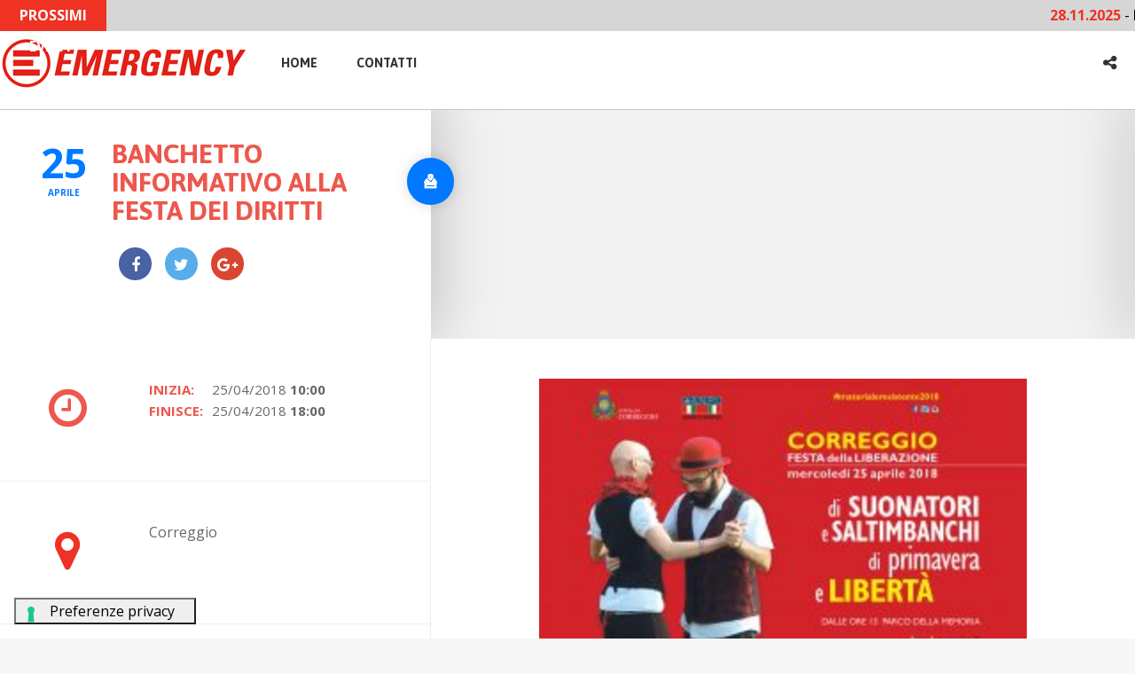

--- FILE ---
content_type: text/html; charset=UTF-8
request_url: https://eventi.emergency.it/event-pro/banchetto-festa-diritti/
body_size: 11825
content:
<!doctype html>
<!--[if IE 8]>
<html lang="it-IT"  class="lang-it_IT  ie ie8">
<![endif]-->
<!--[if !(IE 7) | !(IE 8)]><!-->
<html lang="it-IT" class="lang-it_IT ">
<!--<![endif]-->
<head>
	<meta charset="UTF-8" />
	<meta name="viewport" content="width=device-width" />
	<link rel="profile" href="http://gmpg.org/xfn/11" />
	<link rel="pingback" href="https://eventi.emergency.it/xmlrpc.php" />

		<link href="https://eventi.emergency.it/wp-content/themes/emevent/design/img/favicon.png" rel="icon" type="image/x-icon" />

				<title>Banchetto informativo alla Festa dei diritti | Event Guide</title>

	

<meta name='robots' content='max-image-preview:large' />
	<style>img:is([sizes="auto" i], [sizes^="auto," i]) { contain-intrinsic-size: 3000px 1500px }</style>
	<link rel='dns-prefetch' href='//fonts.googleapis.com' />
<link rel="alternate" type="application/rss+xml" title="Event Guide &raquo; Feed" href="https://eventi.emergency.it/feed/" />
<link rel="alternate" type="application/rss+xml" title="Event Guide &raquo; Feed dei commenti" href="https://eventi.emergency.it/comments/feed/" />
<link rel='stylesheet' id='wp-block-library-css' href='https://eventi.emergency.it/wp-includes/css/dist/block-library/style.min.css?ver=6.7.4' type='text/css' media='all' />
<style id='classic-theme-styles-inline-css' type='text/css'>
/*! This file is auto-generated */
.wp-block-button__link{color:#fff;background-color:#32373c;border-radius:9999px;box-shadow:none;text-decoration:none;padding:calc(.667em + 2px) calc(1.333em + 2px);font-size:1.125em}.wp-block-file__button{background:#32373c;color:#fff;text-decoration:none}
</style>
<style id='global-styles-inline-css' type='text/css'>
:root{--wp--preset--aspect-ratio--square: 1;--wp--preset--aspect-ratio--4-3: 4/3;--wp--preset--aspect-ratio--3-4: 3/4;--wp--preset--aspect-ratio--3-2: 3/2;--wp--preset--aspect-ratio--2-3: 2/3;--wp--preset--aspect-ratio--16-9: 16/9;--wp--preset--aspect-ratio--9-16: 9/16;--wp--preset--color--black: #000000;--wp--preset--color--cyan-bluish-gray: #abb8c3;--wp--preset--color--white: #ffffff;--wp--preset--color--pale-pink: #f78da7;--wp--preset--color--vivid-red: #cf2e2e;--wp--preset--color--luminous-vivid-orange: #ff6900;--wp--preset--color--luminous-vivid-amber: #fcb900;--wp--preset--color--light-green-cyan: #7bdcb5;--wp--preset--color--vivid-green-cyan: #00d084;--wp--preset--color--pale-cyan-blue: #8ed1fc;--wp--preset--color--vivid-cyan-blue: #0693e3;--wp--preset--color--vivid-purple: #9b51e0;--wp--preset--gradient--vivid-cyan-blue-to-vivid-purple: linear-gradient(135deg,rgba(6,147,227,1) 0%,rgb(155,81,224) 100%);--wp--preset--gradient--light-green-cyan-to-vivid-green-cyan: linear-gradient(135deg,rgb(122,220,180) 0%,rgb(0,208,130) 100%);--wp--preset--gradient--luminous-vivid-amber-to-luminous-vivid-orange: linear-gradient(135deg,rgba(252,185,0,1) 0%,rgba(255,105,0,1) 100%);--wp--preset--gradient--luminous-vivid-orange-to-vivid-red: linear-gradient(135deg,rgba(255,105,0,1) 0%,rgb(207,46,46) 100%);--wp--preset--gradient--very-light-gray-to-cyan-bluish-gray: linear-gradient(135deg,rgb(238,238,238) 0%,rgb(169,184,195) 100%);--wp--preset--gradient--cool-to-warm-spectrum: linear-gradient(135deg,rgb(74,234,220) 0%,rgb(151,120,209) 20%,rgb(207,42,186) 40%,rgb(238,44,130) 60%,rgb(251,105,98) 80%,rgb(254,248,76) 100%);--wp--preset--gradient--blush-light-purple: linear-gradient(135deg,rgb(255,206,236) 0%,rgb(152,150,240) 100%);--wp--preset--gradient--blush-bordeaux: linear-gradient(135deg,rgb(254,205,165) 0%,rgb(254,45,45) 50%,rgb(107,0,62) 100%);--wp--preset--gradient--luminous-dusk: linear-gradient(135deg,rgb(255,203,112) 0%,rgb(199,81,192) 50%,rgb(65,88,208) 100%);--wp--preset--gradient--pale-ocean: linear-gradient(135deg,rgb(255,245,203) 0%,rgb(182,227,212) 50%,rgb(51,167,181) 100%);--wp--preset--gradient--electric-grass: linear-gradient(135deg,rgb(202,248,128) 0%,rgb(113,206,126) 100%);--wp--preset--gradient--midnight: linear-gradient(135deg,rgb(2,3,129) 0%,rgb(40,116,252) 100%);--wp--preset--font-size--small: 13px;--wp--preset--font-size--medium: 20px;--wp--preset--font-size--large: 36px;--wp--preset--font-size--x-large: 42px;--wp--preset--spacing--20: 0.44rem;--wp--preset--spacing--30: 0.67rem;--wp--preset--spacing--40: 1rem;--wp--preset--spacing--50: 1.5rem;--wp--preset--spacing--60: 2.25rem;--wp--preset--spacing--70: 3.38rem;--wp--preset--spacing--80: 5.06rem;--wp--preset--shadow--natural: 6px 6px 9px rgba(0, 0, 0, 0.2);--wp--preset--shadow--deep: 12px 12px 50px rgba(0, 0, 0, 0.4);--wp--preset--shadow--sharp: 6px 6px 0px rgba(0, 0, 0, 0.2);--wp--preset--shadow--outlined: 6px 6px 0px -3px rgba(255, 255, 255, 1), 6px 6px rgba(0, 0, 0, 1);--wp--preset--shadow--crisp: 6px 6px 0px rgba(0, 0, 0, 1);}:where(.is-layout-flex){gap: 0.5em;}:where(.is-layout-grid){gap: 0.5em;}body .is-layout-flex{display: flex;}.is-layout-flex{flex-wrap: wrap;align-items: center;}.is-layout-flex > :is(*, div){margin: 0;}body .is-layout-grid{display: grid;}.is-layout-grid > :is(*, div){margin: 0;}:where(.wp-block-columns.is-layout-flex){gap: 2em;}:where(.wp-block-columns.is-layout-grid){gap: 2em;}:where(.wp-block-post-template.is-layout-flex){gap: 1.25em;}:where(.wp-block-post-template.is-layout-grid){gap: 1.25em;}.has-black-color{color: var(--wp--preset--color--black) !important;}.has-cyan-bluish-gray-color{color: var(--wp--preset--color--cyan-bluish-gray) !important;}.has-white-color{color: var(--wp--preset--color--white) !important;}.has-pale-pink-color{color: var(--wp--preset--color--pale-pink) !important;}.has-vivid-red-color{color: var(--wp--preset--color--vivid-red) !important;}.has-luminous-vivid-orange-color{color: var(--wp--preset--color--luminous-vivid-orange) !important;}.has-luminous-vivid-amber-color{color: var(--wp--preset--color--luminous-vivid-amber) !important;}.has-light-green-cyan-color{color: var(--wp--preset--color--light-green-cyan) !important;}.has-vivid-green-cyan-color{color: var(--wp--preset--color--vivid-green-cyan) !important;}.has-pale-cyan-blue-color{color: var(--wp--preset--color--pale-cyan-blue) !important;}.has-vivid-cyan-blue-color{color: var(--wp--preset--color--vivid-cyan-blue) !important;}.has-vivid-purple-color{color: var(--wp--preset--color--vivid-purple) !important;}.has-black-background-color{background-color: var(--wp--preset--color--black) !important;}.has-cyan-bluish-gray-background-color{background-color: var(--wp--preset--color--cyan-bluish-gray) !important;}.has-white-background-color{background-color: var(--wp--preset--color--white) !important;}.has-pale-pink-background-color{background-color: var(--wp--preset--color--pale-pink) !important;}.has-vivid-red-background-color{background-color: var(--wp--preset--color--vivid-red) !important;}.has-luminous-vivid-orange-background-color{background-color: var(--wp--preset--color--luminous-vivid-orange) !important;}.has-luminous-vivid-amber-background-color{background-color: var(--wp--preset--color--luminous-vivid-amber) !important;}.has-light-green-cyan-background-color{background-color: var(--wp--preset--color--light-green-cyan) !important;}.has-vivid-green-cyan-background-color{background-color: var(--wp--preset--color--vivid-green-cyan) !important;}.has-pale-cyan-blue-background-color{background-color: var(--wp--preset--color--pale-cyan-blue) !important;}.has-vivid-cyan-blue-background-color{background-color: var(--wp--preset--color--vivid-cyan-blue) !important;}.has-vivid-purple-background-color{background-color: var(--wp--preset--color--vivid-purple) !important;}.has-black-border-color{border-color: var(--wp--preset--color--black) !important;}.has-cyan-bluish-gray-border-color{border-color: var(--wp--preset--color--cyan-bluish-gray) !important;}.has-white-border-color{border-color: var(--wp--preset--color--white) !important;}.has-pale-pink-border-color{border-color: var(--wp--preset--color--pale-pink) !important;}.has-vivid-red-border-color{border-color: var(--wp--preset--color--vivid-red) !important;}.has-luminous-vivid-orange-border-color{border-color: var(--wp--preset--color--luminous-vivid-orange) !important;}.has-luminous-vivid-amber-border-color{border-color: var(--wp--preset--color--luminous-vivid-amber) !important;}.has-light-green-cyan-border-color{border-color: var(--wp--preset--color--light-green-cyan) !important;}.has-vivid-green-cyan-border-color{border-color: var(--wp--preset--color--vivid-green-cyan) !important;}.has-pale-cyan-blue-border-color{border-color: var(--wp--preset--color--pale-cyan-blue) !important;}.has-vivid-cyan-blue-border-color{border-color: var(--wp--preset--color--vivid-cyan-blue) !important;}.has-vivid-purple-border-color{border-color: var(--wp--preset--color--vivid-purple) !important;}.has-vivid-cyan-blue-to-vivid-purple-gradient-background{background: var(--wp--preset--gradient--vivid-cyan-blue-to-vivid-purple) !important;}.has-light-green-cyan-to-vivid-green-cyan-gradient-background{background: var(--wp--preset--gradient--light-green-cyan-to-vivid-green-cyan) !important;}.has-luminous-vivid-amber-to-luminous-vivid-orange-gradient-background{background: var(--wp--preset--gradient--luminous-vivid-amber-to-luminous-vivid-orange) !important;}.has-luminous-vivid-orange-to-vivid-red-gradient-background{background: var(--wp--preset--gradient--luminous-vivid-orange-to-vivid-red) !important;}.has-very-light-gray-to-cyan-bluish-gray-gradient-background{background: var(--wp--preset--gradient--very-light-gray-to-cyan-bluish-gray) !important;}.has-cool-to-warm-spectrum-gradient-background{background: var(--wp--preset--gradient--cool-to-warm-spectrum) !important;}.has-blush-light-purple-gradient-background{background: var(--wp--preset--gradient--blush-light-purple) !important;}.has-blush-bordeaux-gradient-background{background: var(--wp--preset--gradient--blush-bordeaux) !important;}.has-luminous-dusk-gradient-background{background: var(--wp--preset--gradient--luminous-dusk) !important;}.has-pale-ocean-gradient-background{background: var(--wp--preset--gradient--pale-ocean) !important;}.has-electric-grass-gradient-background{background: var(--wp--preset--gradient--electric-grass) !important;}.has-midnight-gradient-background{background: var(--wp--preset--gradient--midnight) !important;}.has-small-font-size{font-size: var(--wp--preset--font-size--small) !important;}.has-medium-font-size{font-size: var(--wp--preset--font-size--medium) !important;}.has-large-font-size{font-size: var(--wp--preset--font-size--large) !important;}.has-x-large-font-size{font-size: var(--wp--preset--font-size--x-large) !important;}
:where(.wp-block-post-template.is-layout-flex){gap: 1.25em;}:where(.wp-block-post-template.is-layout-grid){gap: 1.25em;}
:where(.wp-block-columns.is-layout-flex){gap: 2em;}:where(.wp-block-columns.is-layout-grid){gap: 2em;}
:root :where(.wp-block-pullquote){font-size: 1.5em;line-height: 1.6;}
</style>
<link rel='stylesheet' id='parent-style-css' href='https://eventi.emergency.it/wp-content/themes/eventguide/style.css?ver=6.7.4' type='text/css' media='all' />
<link rel='stylesheet' id='child-style-css' href='https://eventi.emergency.it/wp-content/themes/emevent/style.css?ver=6.7.4' type='text/css' media='all' />
<link rel='stylesheet' id='jquery-colorbox-css' href='https://eventi.emergency.it/wp-content/themes/eventguide/ait-theme/assets/colorbox/colorbox.min.css?ver=1.4.27' type='text/css' media='all' />
<link rel='stylesheet' id='element-placeholder-css' href='https://eventi.emergency.it/wp-content/themes/eventguide/ait-theme/assets/ait/element-placeholder.css?ver=1.0.0' type='text/css' media='all' />
<link rel='stylesheet' id='jquery-selectbox-css' href='https://eventi.emergency.it/wp-content/themes/emevent/design/css/libs/jquery.selectbox.css?ver=6.7.4' type='text/css' media='all' />
<link rel='stylesheet' id='jquery-select2-css' href='https://eventi.emergency.it/wp-content/themes/emevent/design/css/libs/jquery.select2-3.5.1.css?ver=6.7.4' type='text/css' media='all' />
<link rel='stylesheet' id='font-awesome-css' href='https://eventi.emergency.it/wp-content/plugins/js_composer/assets/lib/bower/font-awesome/css/font-awesome.min.css?ver=5.4.2' type='text/css' media='all' />
<link rel='stylesheet' id='jquery-ui-css-css' href='https://eventi.emergency.it/wp-content/themes/eventguide/ait-theme/assets/jquery-ui-css/jquery-ui.css?ver=1.8.24' type='text/css' media='all' />
<link rel='stylesheet' id='optiscroll-css' href='https://eventi.emergency.it/wp-content/themes/emevent/design/css/libs/optiscroll.css?ver=6.7.4' type='text/css' media='all' />
<link rel='stylesheet' id='elm-static-sidebar-base-css' href='https://eventi.emergency.it/wp-content/themes/eventguide/ait-theme/elements/static-sidebar/design/css/base-style.css?ver=6.7.4' type='text/css' media='all' />
<link rel='stylesheet' id='google-font-titleFont-css' href='//fonts.googleapis.com/css?family=Asap%3Aregular%2Citalic%2C700%2C700italic&#038;subset=latin-ext%2Clatin&#038;ver=6.7.4' type='text/css' media='all' />
<link rel='stylesheet' id='google-font-mainFont-css' href='//fonts.googleapis.com/css?family=Open+Sans%3A300%2C300italic%2Cregular%2Citalic%2C600%2C600italic%2C700%2C700italic%2C800%2C800italic&#038;subset=cyrillic-ext%2Cgreek%2Clatin-ext%2Ccyrillic%2Cgreek-ext%2Clatin%2Cvietnamese&#038;ver=6.7.4' type='text/css' media='all' />
<link rel='stylesheet' id='ait-theme-main-base-style-css' href='https://eventi.emergency.it/wp-content/uploads/cache/emevent/base-1.0.0.css?ver=1719502152' type='text/css' media='all' />
<link rel='stylesheet' id='ait-theme-main-style-css' href='https://eventi.emergency.it/wp-content/uploads/cache/emevent/style-1.0.0.css?ver=1719502152' type='text/css' media='all' />
<style id='ait-theme-main-style-inline-css' type='text/css'>
#elm-static-sidebar-5-main{background-image:;background-repeat:;background-attachment:;background-position:;margin-top:;padding-top:;padding-bottom:;margin-bottom:;}#elm-static-sidebar-5-main .elm-wrapper{max-width:;}.elements-sidebar-wrap #elm-static-sidebar-5-main{margin-top:;padding-top:;padding-bottom:;margin-bottom:;}.elm-static-sidebar-5{clear:both;}#elm-content-8-main{background-image:none;background-repeat:repeat;background-attachment:scroll;background-position:top center;margin-top:px;padding-top:px;padding-bottom:px;margin-bottom:px;}#elm-content-8-main .elm-wrapper{max-width:px;margin-left:auto;margin-right:auto;}.elements-sidebar-wrap #elm-content-8-main{margin-top:px;padding-top:px;padding-bottom:px;margin-bottom:px;}.elm-content-8{clear:both;}#elm-comments-9-main{background-image:none;background-repeat:repeat;background-attachment:scroll;background-position:top center;margin-top:px;padding-top:px;padding-bottom:px;margin-bottom:px;}#elm-comments-9-main .elm-wrapper{max-width:;}.elements-sidebar-wrap #elm-comments-9-main{margin-top:px;padding-top:px;padding-bottom:px;margin-bottom:px;}.elm-comments-9{clear:both;}
</style>
<link rel='stylesheet' id='ait-theme-layout-style-css' href='https://eventi.emergency.it/wp-content/uploads/cache/emevent/layout-1.0.0_event-pro.css?ver=1719502166' type='text/css' media='all' />
<link rel='stylesheet' id='ait-preloading-effects-css' href='https://eventi.emergency.it/wp-content/uploads/cache/emevent/preloading-1.0.0.css?ver=1719502152' type='text/css' media='all' />
<link rel='stylesheet' id='ait-typography-style-css' href='https://eventi.emergency.it/wp-content/uploads/cache/emevent/typography-1.0.0-it_IT.css?ver=1719502152' type='text/css' media='all' />
<style id='ait-typography-style-inline-css' type='text/css'>
.plugin-presentation .elm-wrapper { max-width: 1200px; }
.plugin-presentation .page-title .grid-main  { max-width: 1200px; }
.plugin-presentation .ait-sc-button .icon { font-size: 24px; padding: 20px 0 0 25px; }
</style>
<script type="text/javascript" id="jquery-core-js-extra">
/* <![CDATA[ */
var AitSettings = {"home":{"url":"https:\/\/eventi.emergency.it"},"ajax":{"url":"https:\/\/eventi.emergency.it\/wp-admin\/admin-ajax.php","actions":[]},"paths":{"theme":"https:\/\/eventi.emergency.it\/wp-content\/themes\/emevent","css":"https:\/\/eventi.emergency.it\/wp-content\/themes\/emevent\/design\/css","js":"https:\/\/eventi.emergency.it\/wp-content\/themes\/emevent\/design\/js","img":"https:\/\/eventi.emergency.it\/wp-content\/themes\/emevent\/design\/img"},"l10n":{"datetimes":{"dateFormat":"dd\/mm\/yy","startOfWeek":"1"}}};
/* ]]> */
</script>
<script type="text/javascript" src="https://eventi.emergency.it/wp-includes/js/jquery/jquery.min.js?ver=3.7.1" id="jquery-core-js"></script>
<script type="text/javascript" src="https://eventi.emergency.it/wp-includes/js/jquery/jquery-migrate.min.js?ver=3.4.1" id="jquery-migrate-js"></script>
<link rel="https://api.w.org/" href="https://eventi.emergency.it/wp-json/" /><link rel="EditURI" type="application/rsd+xml" title="RSD" href="https://eventi.emergency.it/xmlrpc.php?rsd" />
<link rel="canonical" href="https://eventi.emergency.it/event-pro/banchetto-festa-diritti/" />
<link rel='shortlink' href='https://eventi.emergency.it/?p=3340' />
<link rel="alternate" title="oEmbed (JSON)" type="application/json+oembed" href="https://eventi.emergency.it/wp-json/oembed/1.0/embed?url=https%3A%2F%2Feventi.emergency.it%2Fevent-pro%2Fbanchetto-festa-diritti%2F" />
<link rel="alternate" title="oEmbed (XML)" type="text/xml+oembed" href="https://eventi.emergency.it/wp-json/oembed/1.0/embed?url=https%3A%2F%2Feventi.emergency.it%2Fevent-pro%2Fbanchetto-festa-diritti%2F&#038;format=xml" />
<script type="text/javascript">
           var ajaxurl = "https://eventi.emergency.it/wp-admin/admin-ajax.php";
         </script><style type="text/css">.recentcomments a{display:inline !important;padding:0 !important;margin:0 !important;}</style><meta name="generator" content="Powered by WPBakery Page Builder - drag and drop page builder for WordPress."/>
<!--[if lte IE 9]><link rel="stylesheet" type="text/css" href="https://eventi.emergency.it/wp-content/plugins/js_composer/assets/css/vc_lte_ie9.min.css" media="screen"><![endif]--><link rel="icon" href="https://eventi.emergency.it/wp-content/uploads/cropped-favicon-1-32x32.png" sizes="32x32" />
<link rel="icon" href="https://eventi.emergency.it/wp-content/uploads/cropped-favicon-1-192x192.png" sizes="192x192" />
<link rel="apple-touch-icon" href="https://eventi.emergency.it/wp-content/uploads/cropped-favicon-1-180x180.png" />
<meta name="msapplication-TileImage" content="https://eventi.emergency.it/wp-content/uploads/cropped-favicon-1-270x270.png" />
		<style type="text/css" id="wp-custom-css">
			#cookiescript_wrapper strong {
	color: #fff;
}		</style>
		<noscript><style type="text/css"> .wpb_animate_when_almost_visible { opacity: 1; }</style></noscript>	<script async defer src="https://maps.googleapis.com/maps/api/js?key=AIzaSyDRaMDULvROtwq4APlRewdf11l5Mdi5HJ0"></script>

	<!-- Google Tag Manager -->
    <script>(function(w,d,s,l,i){w[l]=w[l]||[];w[l].push({'gtm.start':
    new Date().getTime(),event:'gtm.js'});var f=d.getElementsByTagName(s)[0],
    j=d.createElement(s),dl=l!='dataLayer'?'&l='+l:'';j.async=true;j.src=
    'https://www.googletagmanager.com/gtm.js?id='+i+dl;f.parentNode.insertBefore(j,f);
    })(window,document,'script','dataLayer','GTM-MR3PDK5');</script>
    <!-- End Google Tag Manager -->
	<link rel="stylesheet" href="https://stackpath.bootstrapcdn.com/bootstrap/4.3.1/css/bootstrap.min.css" integrity="sha384-ggOyR0iXCbMQv3Xipma34MD+dH/1fQ784/j6cY/iJTQUOhcWr7x9JvoRxT2MZw1T" crossorigin="anonymous" />


</head>

<body class="ait-event-pro-template-default single single-ait-event-pro postid-3340 wpb-js-composer js-comp-ver-5.4.2 vc_responsive element-content element-comments element-seo element-static-sidebar sticky-menu-enabled">

	<div id="page" class="hfeed page-container header-one">




		<header id="masthead" class="site-header" role="banner">

			<div class="menu-container" >
				<div class="grid-main top-header">
	
	
	
	
	
	
		<div class="newsticker">
			<div class="last-widget-events-label">
				<strong>PROSSIMI EVENTI</strong>
			</div>
			<div class="last-widget-events"  style="width: 87%!important;" >
				<div class="last-events">
					<!-- <div class="last-event-item"><a href="https://eventi.emergency.it/evento-nazionale/"><span class="data_events">22-23-24-25.06.2017</span> - <span class="title_events">16° Incontro Nazionale</span> - <span class="location_events">Catania</span></a></div> -->
						
							<div class="last-event-item"><a href="https://eventi.emergency.it/event-pro/i-diritti-sono-di-tutti-altrimenti-chiamateli-privilegi/"><span class="data_events">28.11.2025</span> - <span class="title_events">I DIRITTI SONO DI TUTTI, ALTRIMENTI CHIAMATELI PRIVILEGI</span> - <span class="location_events">Venezia</span></a></div>  
						
							<div class="last-event-item"><a href="https://eventi.emergency.it/event-pro/29967/"><span class="data_events">21.01.2026</span> - <span class="title_events">Spettacolo teatrale: &#8220;Arrivano i dunque&#8221;</span> - <span class="location_events">Cento</span></a></div>  
						
							<div class="last-event-item"><a href="https://eventi.emergency.it/event-pro/libro-e-musica-con-emergency/"><span class="data_events">23.01.2026</span> - <span class="title_events">Libro e musica con EMERGENCY</span> - <span class="location_events">Orvieto Scalo</span></a></div>  
						
							<div class="last-event-item"><a href="https://eventi.emergency.it/event-pro/campagna-coop-a-sostegno-dei-progetti-di-emergency/"><span class="data_events">24.01.2026</span> - <span class="title_events">Campagna COOP a sostegno dei progetti di EMERGENCY</span> - <span class="location_events">Mira</span></a></div>  
						
							<div class="last-event-item"><a href="https://eventi.emergency.it/event-pro/visite-guidate-a-favore-di-emergency-2/"><span class="data_events">24.01.2026</span> - <span class="title_events">Visite guidate a favore di EMERGENCY</span> - <span class="location_events">Como</span></a></div>  
				</div>
			</div>
		</div>
	
					<div class="top-menu"   style="display: none!important;" >



<div class="user-panel">

</div>
					</div>
				</div>
				<div class="grid-main top-header2" >
					<nav class="main-nav" role="navigation" style="display: none">

						<div class="main-nav-wrap">
							<h3 class="menu-toggle">Menu</h3>
<div class="nav-menu-container nav-menu-main megaWrapper"><ul id="menu-menu-principale" class="ait-megamenu"><li id="menu-item-1071" class="menu-item menu-item-type-post_type menu-item-object-page menu-item-home"><a href="https://eventi.emergency.it/">Home</a></li>
<li id="menu-item-1075" class="menu-item menu-item-type-post_type menu-item-object-page"><a href="https://eventi.emergency.it/contact/">Contatti</a></li>
</ul></div>						</div>
					</nav>

					<div class="site-logo image-logo">
						<a href="https://eventi.emergency.it/" title="Event Guide" rel="home"><img src="https://eventi.emergency.it/wp-content/uploads/EMERGENCY_eventi_orizzontale_ROSSO.jpg" alt="logo" /></a>
					</div>
					<div class="site-tools">

<div class="social-icons">
	<div class="toggle-icon"><i class="fa fa-share-alt"></i></div>
	<ul><!--
			--><li>
				<a href="http://www.facebook.com/AitThemes" target="_blank">
					<img src="https://eventi.emergency.it/wp-content/themes/emevent/design/img/ico/ico_facebook.png" class="s-icon s-icon-light" alt="icon" />
					<img src="https://eventi.emergency.it/wp-content/themes/emevent/design/img/ico/ico_facebook_dark.png" class="s-icon s-icon-dark" alt="icon" />
					<span class="s-title">Facebook</span>
				</a>
			</li><!--
			--><li>
				<a href="http://www.twitter.com/AitThemes" target="_blank">
					<img src="https://eventi.emergency.it/wp-content/themes/emevent/design/img/ico/ico_twitter.png" class="s-icon s-icon-light" alt="icon" />
					<img src="https://eventi.emergency.it/wp-content/themes/emevent/design/img/ico/ico_twitter_dark.png" class="s-icon s-icon-dark" alt="icon" />
					<span class="s-title">Twitter</span>
				</a>
			</li><!--
			--><li>
				<a href="https://plus.google.com/116003390334141481363" target="_blank">
					<img src="https://eventi.emergency.it/wp-content/themes/emevent/design/img/ico/ico_gplus.png" class="s-icon s-icon-light" alt="icon" />
					<img src="https://eventi.emergency.it/wp-content/themes/emevent/design/img/ico/ico_gplus_dark.png" class="s-icon s-icon-dark" alt="icon" />
					<span class="s-title">Google+</span>
				</a>
			</li><!--
			--><li>
				<a href="http://www.linkedin.com/company/ait-themes-com" target="_blank">
					<img src="https://eventi.emergency.it/wp-content/themes/emevent/design/img/ico/ico_linkedin.png" class="s-icon s-icon-light" alt="icon" />
					<img src="https://eventi.emergency.it/wp-content/themes/emevent/design/img/ico/ico_linkedin_dark.png" class="s-icon s-icon-dark" alt="icon" />
					<span class="s-title">LinkedIn</span>
				</a>
			</li><!--
	--></ul>
</div>






					</div>

				</div>
			</div>



			<div class="header-container revolution-header"  >



					<div class="header-media">

					</div>

					<div class="header-info">















		<div class="entry-date updated">
			<div class="date">
					<a href="https://eventi.emergency.it/?s=&amp;date=2018-04-25&amp;type=events-pro&amp;a=true&amp;lang=it">
						<span class="link-day">25</span>
					</a>
					<a href="https://eventi.emergency.it/?s=&amp;date=2018-04&amp;type=events-pro&amp;a=true&amp;lang=it">
						<span class="link-month">Aprile</span>
					</a>
			</div>
		</div>



						<h1>Banchetto informativo alla Festa dei diritti</h1>


						<div class="description">
								<p class="txtrows-3"></p>
						</div>

						<div class="category-icon">







					<a href="#" style="background: #0078ff;" onclick="javascript:window.history.back();" class="taxonomy-icon"  style="background: #0078ff;">
						<img src="							https://eventi.emergency.it/wp-content/uploads/banchetti.png
" alt="Banchetti Informativi" />
						<div class="taxonomy-wrap">
							<div class="taxonomy-name">Banchetti Informativi</div>
						</div>
					</a>






						</div>









<div class="page-share content">

		<div class="share-text">
			<span class="title">Condividi</span>
		</div>

	<ul class="share-icons">

		<li class="share-facebook">
			<a href="#" onclick="javascript:window.open('https://www.facebook.com/sharer/sharer.php?u=https://eventi.emergency.it/event-pro/banchetto-festa-diritti/', '_blank', 'menubar=no,toolbar=no,resizable=yes,scrollbars=yes,height=600,width=600');return false;">
			<i class="fa fa-facebook"></i>
			</a>
		</li><li class="share-twitter">
			<a href="#" onclick="javascript:window.open('https://twitter.com/intent/tweet?text=Banchetto%20informativo%20alla%20Festa%20dei%20diritti&amp;url=https://eventi.emergency.it/event-pro/banchetto-festa-diritti/&amp;via=AitThemes', '_blank', 'menubar=no,toolbar=no,resizable=yes,scrollbars=yes,height=600,width=600');return false;">
				<i class="fa fa-twitter"></i>
			</a>
		</li><li class="share-gplus">
			<a href="#" onclick="javascript:window.open('https://plus.google.com/share?url=https://eventi.emergency.it/event-pro/banchetto-festa-diritti/', '_blank', 'menubar=no,toolbar=no,resizable=yes,scrollbars=yes,height=600,width=600');return false;">
				<i class="fa fa-google-plus"></i>
			</a>
		</li>

	</ul>

</div>

					</div>


			</div>

			<script type="text/javascript">

				jQuery(window).load(function($){

					var headerContainer = jQuery(".header-container"),
						headerMedia = jQuery(".header-media"),
						headerMediaImage = jQuery(".header-wrap"),
						pOffset = 0; /* Checks for parallax offset (ait-announcements-bar-plugin) */

					if (jQuery('#ait-announcements-bar-wrapper').length) {
						pOffset =  jQuery(".page-container").offset().top;
					}

					jQuery(window).scroll(function() {
						if(!isResponsive(768)){
							parallax();
						}
					});

					function parallax() {
						var	scroll = jQuery(window).scrollTop();
						var	scrollOffset = jQuery(window).scrollTop() - pOffset;

						if (scroll < (headerContainer.height() + 100 + pOffset) && scroll > pOffset) {
							headerMediaImage.css('-moz-transform', 'translate3d(0,'+ scrollOffset/1.5 +'px,0)');
							headerMediaImage.css('-webkit-transform', 'translate3d(0,'+ scrollOffset/1.5 +'px,0)');
							headerMediaImage.css('-ms-transform', 'translate3d(0,'+ scrollOffset/1.5 +'px,0)');
							headerMediaImage.css('transform', 'translate3d(0,'+ scrollOffset/1.5 +'px,0)');
							headerMediaImage.css('opacity', 1 - scrollOffset/headerContainer.height() + 0.2);
						} else {
							headerMediaImage.css('-moz-transform', 'translate3d(0,0,0)');
							headerMediaImage.css('-webkit-transform', 'translate3d(0,0,0)');
							headerMediaImage.css('-ms-transform', 'translate3d(0,0,0)');
							headerMediaImage.css('transform', 'translate3d(0,0,0)');
							headerMediaImage.css('opacity', 1);
						}
					}

				});

			</script>

		</header><!-- #masthead -->



<div class="page-content">

	<div class="page-header">
	
		
	</div>
	
	<div class="static-sidebar">
		<div class="static-sidebar-wrap">

<div id="elm-static-sidebar-5" class="elm-static-sidebar">

	<div class="content">



















		<div class="date-container data-container">
			<div class="content">
				<div class="date data">
					<div class="icon big date-icon"><i class="fa fa-clock-o"></i></div>
					<div class="date-text data-content">
						<p>
							<strong>Inizia:</strong>
							<span class="date">
								25/04/2018 <strong>10:00</strong>
							</span>
						</p>
						<p>
							<strong>Finisce:</strong>
							<span class="date">
								25/04/2018 <strong>18:00</strong>
							</span>
						</p>
					</div>
					<div class="date-export data-content">

					</div>
				</div>
			</div>
		</div>



<div class="address-container data-container">

	<div class="content">
				<div class="address data">
			<div class="icon big address-icon"><i class="fa fa-map-marker" aria-hidden="true"></i></div>
			<div class="address-text data-content">
				<div class="address-data">
					<p>Correggio</p>
				</div>
				<div class="address-gps">
					<p>
						<strong>GPS: </strong>
							44.7708574, 10.781908299999941
						
					</p>
				</div>

								<!--<div class="ait-get-directions-button"></div>-->
							</div>
		</div>
	</div>
</div>

<div class="address-container data-container">
	<div class="content">		
		<div class="address data">
			<div class="icon big address-icon"><i class="fa fa-user" aria-hidden="true"></i></div>
			<div class="address-text data-content">
				<div class="address-data">
					<p><a href="https://eventi.emergency.it/author/Iniziative_Territorio" alt="">Iniziative Territorio</a></p>
				</div>
			</div>
		</div>
	</div>
</div>


<div class="fee-container data-container">
	<div class="content">
		<div class="fee data">
			<div class="icon big fee-icon"><i class="fa fa-money"></i></div>
			<div class="fee-text data-content ">
					<p><span class="free">Gratis</span></p>
			</div>
		</div>
	</div>
</div>






<div class="social-container" style="display: none!important;">

	<h2 class="title">Social network</h2>
	<div class="content">

		<div class="soc fb">

				<div id="fb-root"></div>
		<script>(function(d, s, id){ var js, fjs = d.getElementsByTagName(s)[0]; if(d.getElementById(id)) return; js = d.createElement(s); js.id = id; js.src = "//connect.facebook.net/it_IT/sdk.js#xfbml=1&version=v2.0"; fjs.parentNode.insertBefore(js, fjs);}(document, 'script', 'facebook-jssdk'));</script>
		<div class="fb-like" data-href="https://eventi.emergency.it/event-pro/banchetto-festa-diritti/" data-layout="box_count" data-action="like" data-show-faces="false" data-share="false"></div>
				</div>

		<div class="soc twitter">

				<script>!function(d, s, id){ var js, fjs = d.getElementsByTagName(s)[0]; if(!d.getElementById(id)){ js = d.createElement(s); js.id = id; js.src = "https://platform.twitter.com/widgets.js"; fjs.parentNode.insertBefore(js, fjs);}}(document, "script", "twitter-wjs");</script>
		<a href="https://twitter.com/share" class="twitter-share-button" data-count="vertical" data-url="https://eventi.emergency.it/event-pro/banchetto-festa-diritti/" data-lang="it">Tweet</a>
				</div>

		<div class="soc gplus">

				<script type="text/javascript" src="https://apis.google.com/js/platform.js">
			{ lang: 'it-IT' }
		</script>
		<div class="g-plusone" data-size="tall"></div>
				</div>

	</div>
</div>







	</div>

<script id="elm-static-sidebar-5-container-script">

	jQuery(window).load(function($){
		if(!isResponsive(768)){

			/* Sticky Init */
			staticSidebarSticky();

			/* Sidebar is_stuck fix */
			/*jQuery("#elm-static-sidebar-5").on('sticky_kit:bottom', function(e) {
				jQuery(this).parent().css('position', 'static');
			}).on('sticky_kit:unbottom', function(e) {
				jQuery(this).parent().css('position', 'relative');
			})*/
		}
	});

	jQuery(window).resize(function(){
		if(!isResponsive(768)){
			//staticSidebarSticky();
			jQuery(document.body).trigger("sticky_kit:recalc");
			var recalcSidebarWidth = jQuery(".static-sidebar-wrap").parent().width();
			jQuery(".static-sidebar-wrap").width(recalcSidebarWidth);
		} else {
			jQuery("#elm-static-sidebar-5").trigger("sticky_kit:detach");
			jQuery("#elm-static-sidebar-5, .main-sections").trigger("sticky_kit:detach");
		}
	});

	jQuery(document).on('height-changed', function() {
		if(!isResponsive(768)){
			setTimeout(function() {
				jQuery(document.body).trigger("sticky_kit:recalc");
			}, 500);
		}
	});

	function staticSidebarSticky() {
		/* Offset Calculation */
		var	stickyOffset = 0;
		var manualOffset = 40;
		var adminBar = 0;
		var menuHeight = 0;

		if(jQuery('body').hasClass('admin-bar')){
			adminBar = jQuery('#wpadminbar').height();
		}
		if(jQuery('body').hasClass('sticky-menu-enabled')){
			menuHeight = jQuery(".menu-container").height();
		}

		stickyOffset = menuHeight + adminBar;

		/* Sticky Init */
		jQuery("#elm-static-sidebar-5").stick_in_parent({
			parent: '.page-content',
			spacer: '.static-sidebar-wrap',
			offset_top: stickyOffset,
			recalc_every: 1
		});/*.on("sticky_kit:bottom", function(e) {
			if (jQuery(".static-sidebar-wrap .is_stuck").css("bottom") == "0px") {
				setTimeout(function() {
					jQuery(e.target).css({
						"top": jQuery(e.target).position().top,
						"bottom": ""
					});
				}, 50);
			}
		});*/
		jQuery(".main-sections").stick_in_parent({
			parent: '.page-content',
			offset_top: stickyOffset,
			//recalc_every: 1
		});
	}

</script>

</div>
		</div>
	</div>

	<div id="main" class="elements">

		<div class="main-sections">



						<section id="elm-content-8-main" class="elm-main elm-content-main ">

							<div class="elm-wrapper elm-content-wrapper">

<div id="primary" class="content-area">
	<div id="content" class="content-wrap" role="main">






				<article  id="ait-event-pro-3340"  class="content-block hentry">

			<div class="entry-title hidden-tag">
				<h2>Banchetto informativo alla Festa dei diritti</h2>
			</div>

			<div class="entry-content">
				<p><img fetchpriority="high" decoding="async" class="aligncenter wp-image-3341" src="https://eventi.emergency.it/wp-content/uploads/banner-25-aprile-275x275.jpg" alt="" width="550" height="550" srcset="https://eventi.emergency.it/wp-content/uploads/banner-25-aprile-275x275.jpg 275w, https://eventi.emergency.it/wp-content/uploads/banner-25-aprile-275x275-150x150.jpg 150w" sizes="(max-width: 550px) 100vw, 550px" /></p>

				
			</div><!-- .entry-content -->


		</article>


	
	

	
	  



			
			

	<nav class="nav-single nav-below" role="navigation">
		<span class="nav-previous"><a href="https://eventi.emergency.it/event-pro/banchetto-casa-cervi/" rel="prev">&nbsp;</a></span>

			

		<span class="nav-next"><a href="https://eventi.emergency.it/event-pro/diritti-allimmagine-terraferma/" rel="next">&nbsp;</a></span>
	</nav>


	</div><!-- #content -->
</div><!-- #primary -->

<script id="elm-content-8-script">
jQuery(window).load(function(){
		jQuery("#elm-content-8-main").find('img').each(function(){
			if(jQuery(this).parent().hasClass('wp-caption')){
				jQuery(this).parent().addClass('load-finished');
			} else {
				jQuery(this).addClass('load-finished');
			}
		});
		jQuery("#elm-content-8-main").addClass('load-finished');
});
</script>
							</div><!-- .elm-wrapper -->

						</section>

						<!-- COMMENTS DISABLED -->

		</div><!-- .main-sections -->
	</div><!-- #main .elements -->

</div>



</div><!-- /#page -->

<footer id="footer" class="footer" role="contentinfo">

	<div class="footer-widgets">
		<div class="footer-widgets-wrap grid-main">
			<div class="footer-widgets-container">


															<div class="widget-area __footer-0 widget-area-1">
<div id="text-4" class="widget-odd widget-last widget-first widget-1 widget-container widget_text"><div class="widget"><div class="widget-title"><!-- no widget title --></div><div class="widget-content">			<div class="textwidget"><h3 style="color: #ffffff; margin-bottom: 0;">EMERGENCY ONG ONLUS</h3>
<p style="font-weight: bold; margin-bottom: 1em;">Emergency è un’associazione italiana indipendente e neutrale.</p>
<p style="text-align:justify;">Nata nel 1994 per offrire cure medico-chirurgiche gratuite e di elevata qualità alle vittime delle guerre, delle mine antiuomo e della povertà.<br>
Emergency promuove una cultura di pace, solidarietà e rispetto dei diritti umani. L’impegno umanitario di Emergency è possibile grazie al contributo di migliaia di volontari e di sostenitori.<br>
Dalla sua nascita a oggi, Emergency ha curato oltre 11 milioni di persone. Per maggiori informazioni, visita il <a href="http://www.emergency.it" style="color: #fff" target="_blank">sito istituzionale.</a></p></div>
		</div></div></div>					</div>
															<div class="widget-area __footer-1 widget-area-2">
<div id="search-4" class="widget-odd widget-first widget-1 widget-container widget_search"><div class="widget"><div class="widget-title"><h3>Looking for Something?</h3></div><div class="widget-content"><form role="search" method="get" class="search-form" action="https://eventi.emergency.it/">
	<div>
		<label>
			<span class="screen-reader-text">Cerca per:</span>
			<input type="text" class="search-field" placeholder="Cerca &hellip;" value="" name="s" title="Cerca per:" />
		</label>
		<input type="submit" class="search-submit" value="Cerca" />
	</div>
</form>
</div></div></div><div id="text-5" class="widget-even widget-last widget-2 widget-container widget_text"><div class="widget"><div class="widget-title"><!-- no widget title --></div><div class="widget-content">			<div class="textwidget">Aliquam malesuada porttitor metus, et scelerisque sem.</div>
		</div></div></div>					</div>
															<div class="widget-area __footer-2 widget-area-3">
<div id="text-6" class="widget-odd widget-last widget-first widget-1 widget-container widget_text"><div class="widget"><div class="widget-title"><!-- no widget title --></div><div class="widget-content">			<div class="textwidget"><div id="elm-facebook-_e9069c925b0d1f8" class="elm-facebook">

	<div id="fb-root" class=" fb_reset"><div style="position: absolute; top: -10000px; height: 0px; width: 0px;"><div><iframe name="fb_xdm_frame_https" frameborder="0" allowtransparency="true" allowfullscreen="true" scrolling="no" id="fb_xdm_frame_https" aria-hidden="true" title="Facebook Cross Domain Communication Frame" tabindex="-1" src="https://staticxx.facebook.com/connect/xd_arbiter/r/0F7S7QWJ0Ac.js?version=42#channel=f15bdbf48280c3c&amp;origin=https%3A%2F%2Feventi.emergency.it" style="border: none;"></iframe></div></div><div style="position: absolute; top: -10000px; height: 0px; width: 0px;"><div></div></div></div>



		<div class="fb-page fb_iframe_widget" data-href="https://www.facebook.com/emergency.ong/?ref=ts&amp;fref=ts" data-width="490" data-height="500" data-small-header="false" data-adapt-container-width="true" data-hide-cover="false" data-show-facepile="true" data-show-posts="false" data-hide-cta="false" fb-xfbml-state="rendered" fb-iframe-plugin-query="adapt_container_width=true&amp;app_id=&amp;container_width=351&amp;height=500&amp;hide_cover=false&amp;hide_cta=false&amp;href=https%3A%2F%2Fwww.facebook.com%2Femergency.ong%2F%3Fref%3Dts%26fref%3Dts&amp;locale=it_IT&amp;sdk=joey&amp;show_facepile=true&amp;show_posts=false&amp;small_header=false&amp;width=490"><span style="vertical-align: bottom; width: 351px; height: 214px;"><iframe name="f1607008bf9f98" width="490px" height="500px" frameborder="0" allowtransparency="true" allowfullscreen="true" scrolling="no" title="fb:page Facebook Social Plugin" src="https://www.facebook.com/v2.4/plugins/page.php?adapt_container_width=true&amp;app_id=&amp;channel=https%3A%2F%2Fstaticxx.facebook.com%2Fconnect%2Fxd_arbiter%2Fr%2F0F7S7QWJ0Ac.js%3Fversion%3D42%23cb%3Dfd2292f9e77278%26domain%3Dwww.studioserviziweb.it%26origin%3Dhttps%253A%252F%252Fwww.studioserviziweb.it%252Ff15bdbf48280c3c%26relation%3Dparent.parent&amp;container_width=351&amp;height=500&amp;hide_cover=false&amp;hide_cta=false&amp;href=https%3A%2F%2Fwww.facebook.com%2Femergency.ong%2F%3Fref%3Dts%26fref%3Dts&amp;locale=it_IT&amp;sdk=joey&amp;show_facepile=true&amp;show_posts=false&amp;small_header=false&amp;width=490" style="border: none; visibility: visible; width:100%; height: 214px;" class=""></iframe></span></div>


</div></div>
		</div></div></div>					</div>
															<div class="widget-area __footer-3 widget-area-4">
<div id="text-8" class="widget-odd widget-last widget-first widget-1 wnewsletter widget-container widget_text"><div class="widget"><div class="widget-title"><h3><p style=text-align:center>NEWSLETTER</p></h3></div><div class="widget-content">			<div class="textwidget"><p style="text-align:center;">Vuoi iscriverti alla nostra newsletter?</p>
<p style="text-align:center;"><a href="http://www.emergency.it/form/allistante/index.php" style="width: 89px;padding: 5px 10px;margin: 15px auto;display: block;border: 1px solid #e41f17;background: #EE3224;color: #fff;"><i class="fa fa-envelope" aria-hidden="true"style="margin-right: 10px;"></i>Iscriviti</a></p>
<p style="text-align: center;padding-bottom: 10px;"><strong>Allistante</strong> è la newsletter elettronica di Emergency, per rimanere sempre aggiornato sui nostri progetti e sulle iniziative dell'associazione in Italia</p></div>
		</div></div></div>					</div>

			</div>
		</div>
	</div>

	<div class="site-footer">
		<div class="site-footer-wrap grid-main">
<div class="nav-menu-container nav-menu-footer megaWrapper"><ul id="menu-footer-menu" class="ait-megamenu"><li id="menu-item-41" class="menu-item menu-item-type-post_type menu-item-object-page"><a href="https://eventi.emergency.it/contact/">Contatti</a></li>
<li id="menu-item-985" class="menu-item menu-item-type-custom menu-item-object-custom"><a target="_blank" href="https://www.ait-themes.club/wordpress-themes/event-guide/?utm_source=preview&amp;utm_medium=preview_eventguide&amp;utm_campaign=menu&amp;utm_content=more_info">More Info</a></li>
</ul></div>			<div class="footer-text">

			<p style="text-align: center;"><span style="font-size:16px;">Se non vuoi pi&ugrave; ricevere messaggi da EMERGENCY, scrivi a <a href="mailto:privacy@emergency.it" target="_blank">privacy@emergency.it</a></span><br /><br />
			© 2015 - 2026 Copyright <strong>Emergency ONG ONLUS</strong> <br />Via Santa Croce, 19 - 20122 Milano - P.IVA: 06631330963 - C.F.: 97147110155 | Tutti i diritti sono riservati | <a href="https://www.emergency.it/privacy/">Privacy e Cookie Policy</a></p>


			
      </div>
		</div>
	</div>


</footer><!-- /#footer -->


<script type="text/javascript" src="https://eventi.emergency.it/wp-content/themes/emevent/design/js/jquery.countdown.min.js?ver=1.1" id="script-countdown-js"></script>
<script type="text/javascript" src="https://eventi.emergency.it/wp-includes/js/jquery/ui/core.min.js?ver=1.13.3" id="jquery-ui-core-js"></script>
<script type="text/javascript" src="https://eventi.emergency.it/wp-includes/js/jquery/ui/tabs.min.js?ver=1.13.3" id="jquery-ui-tabs-js"></script>
<script type="text/javascript" src="https://eventi.emergency.it/wp-includes/js/underscore.min.js?ver=1.13.7" id="underscore-js"></script>
<script type="text/javascript" src="https://eventi.emergency.it/wp-content/themes/eventguide/ait-theme/assets/ait/ait.js?ver=1.0.0" id="ait-js"></script>
<script type="text/javascript" src="https://eventi.emergency.it/wp-content/themes/eventguide/ait-theme/assets/colorbox/jquery.colorbox.min.js?ver=1.4.27" id="jquery-colorbox-js"></script>
<script type="text/javascript" src="https://eventi.emergency.it/wp-includes/js/jquery/ui/datepicker.min.js?ver=1.13.3" id="jquery-ui-datepicker-js"></script>
<script type="text/javascript" id="jquery-ui-datepicker-js-after">
/* <![CDATA[ */
jQuery(function(jQuery){jQuery.datepicker.setDefaults({"closeText":"Chiudi","currentText":"Oggi","monthNames":["Gennaio","Febbraio","Marzo","Aprile","Maggio","Giugno","Luglio","Agosto","Settembre","Ottobre","Novembre","Dicembre"],"monthNamesShort":["Gen","Feb","Mar","Apr","Mag","Giu","Lug","Ago","Set","Ott","Nov","Dic"],"nextText":"Prossimo","prevText":"Precedente","dayNames":["domenica","luned\u00ec","marted\u00ec","mercoled\u00ec","gioved\u00ec","venerd\u00ec","sabato"],"dayNamesShort":["Dom","Lun","Mar","Mer","Gio","Ven","Sab"],"dayNamesMin":["D","L","M","M","G","V","S"],"dateFormat":"dd\/mm\/yy","firstDay":1,"isRTL":false});});
/* ]]> */
</script>
<script type="text/javascript" src="https://eventi.emergency.it/wp-content/themes/eventguide/ait-theme/@framework/admin/assets/libs/datepicker/jquery-ui-i18n.min.js?ver=6.7.4" id="datepicker-translation-js"></script>
<script type="text/javascript" src="https://eventi.emergency.it/wp-content/themes/emevent/design/js/libs/jquery.selectbox-0.2.js?ver=6.7.4" id="jquery-selectbox-js"></script>
<script type="text/javascript" src="https://eventi.emergency.it/wp-content/themes/emevent/design/js/libs/jquery.select2-3.5.1.js?ver=6.7.4" id="jquery-select2-js"></script>
<script type="text/javascript" src="https://eventi.emergency.it/wp-content/themes/emevent/design/js/libs/jquery.raty-2.5.2.js?ver=6.7.4" id="jquery-raty-js"></script>
<script type="text/javascript" src="https://eventi.emergency.it/wp-content/themes/emevent/design/js/libs/jquery-waypoints-2.0.3.js?ver=6.7.4" id="jquery-waypoints-js"></script>
<script type="text/javascript" src="https://eventi.emergency.it/wp-content/themes/emevent/design/js/libs/jquery.infieldlabel-0.1.4.js?ver=6.7.4" id="jquery-infieldlabels-js"></script>
<script type="text/javascript" src="https://maps.google.com/maps/api/js?language=it&amp;key&amp;ver=6.7.4" id="googlemaps-api-js"></script>
<script type="text/javascript" src="https://eventi.emergency.it/wp-content/themes/emevent/design/js/libs/gmap3.min.js?ver=6.7.4" id="jquery-gmap3-local-js"></script>
<script type="text/javascript" src="https://eventi.emergency.it/wp-content/themes/emevent/design/js/libs/gmap3.infobox.js?ver=6.7.4" id="jquery-gmap3-infobox-local-js"></script>
<script type="text/javascript" src="https://eventi.emergency.it/wp-content/themes/emevent/design/js/libs/jquery.sticky-kit.min.js?ver=6.7.4" id="jquery-sticky-kit-js"></script>
<script type="text/javascript" src="https://eventi.emergency.it/wp-content/themes/emevent/design/js/libs/jquery.mousewheel.min.js?ver=6.7.4" id="jquery-mousewheel-js"></script>
<script type="text/javascript" src="https://eventi.emergency.it/wp-content/themes/emevent/design/js/libs/jquery.optiscroll.min.js?ver=6.7.4" id="jquery-optiscroll-js"></script>
<script type="text/javascript" src="https://eventi.emergency.it/wp-content/themes/emevent/design/js/mobile.js?ver=6.7.4" id="ait-mobile-script-js"></script>
<script type="text/javascript" src="https://eventi.emergency.it/wp-content/themes/emevent/design/js/menu.js?ver=6.7.4" id="ait-menu-script-js"></script>
<script type="text/javascript" src="https://eventi.emergency.it/wp-includes/js/jquery/ui/accordion.min.js?ver=1.13.3" id="jquery-ui-accordion-js"></script>
<script type="text/javascript" src="https://eventi.emergency.it/wp-content/themes/eventguide/ait-theme/assets/bxslider/jquery.bxslider.min.js?ver=4.1.2" id="jquery-bxslider-js"></script>
<script type="text/javascript" src="https://eventi.emergency.it/wp-content/themes/emevent/design/js/portfolio-item.js?ver=6.7.4" id="ait-portfolio-script-js"></script>
<script type="text/javascript" src="https://eventi.emergency.it/wp-content/themes/emevent/design/js/custom.js?ver=6.7.4" id="ait-custom-script-js"></script>
<script type="text/javascript" src="https://eventi.emergency.it/wp-content/themes/emevent/design/js/script.js?ver=6.7.4" id="ait-script-js"></script>
<script type="text/javascript" src="https://eventi.emergency.it/wp-content/themes/eventguide/ait-theme/assets/marker-clusterer/markerclusterer-plus.js?ver=2.1.1" id="marker-clusterer-js"></script>
<script type="text/javascript" src="https://eventi.emergency.it/wp-content/themes/eventguide/ait-theme/assets/modernizr/modernizr.touch.js?ver=2.6.2" id="modernizr-js"></script>
<script type="text/javascript" src="https://eventi.emergency.it/wp-content/plugins/ait-shortcodes/assets/js/rule-btn.js?ver=6.7.4" id="ait-sc-rule-btn-js"></script>

<script src='https://ajax.googleapis.com/ajax/libs/jqueryui/1.8.5/jquery-ui.min.js'></script>
<script>
jQuery(window).load(function(){
let string = window.location.pathname;
let substring = 'natale-';
let substring2 = 'dovesiamo';
let ot = jQuery("div.column-last").offset().top;
console.log(ot);
if(string.includes(substring) || string.includes(substring2)) {
jQuery(".header-container").on("click", function() { jQuery("html,body").animate({scrollTop:ot-200},"6500");})
}
});
</script>

</body>
</html>


--- FILE ---
content_type: text/html; charset=utf-8
request_url: https://accounts.google.com/o/oauth2/postmessageRelay?parent=https%3A%2F%2Feventi.emergency.it&jsh=m%3B%2F_%2Fscs%2Fabc-static%2F_%2Fjs%2Fk%3Dgapi.lb.en.OE6tiwO4KJo.O%2Fd%3D1%2Frs%3DAHpOoo_Itz6IAL6GO-n8kgAepm47TBsg1Q%2Fm%3D__features__
body_size: 160
content:
<!DOCTYPE html><html><head><title></title><meta http-equiv="content-type" content="text/html; charset=utf-8"><meta http-equiv="X-UA-Compatible" content="IE=edge"><meta name="viewport" content="width=device-width, initial-scale=1, minimum-scale=1, maximum-scale=1, user-scalable=0"><script src='https://ssl.gstatic.com/accounts/o/2580342461-postmessagerelay.js' nonce="s6cStkFngK32Dp9fWCtYQA"></script></head><body><script type="text/javascript" src="https://apis.google.com/js/rpc:shindig_random.js?onload=init" nonce="s6cStkFngK32Dp9fWCtYQA"></script></body></html>

--- FILE ---
content_type: text/plain
request_url: https://www.google-analytics.com/j/collect?v=1&_v=j102&aip=1&a=276581477&t=pageview&_s=1&dl=https%3A%2F%2Feventi.emergency.it%2Fevent-pro%2Fbanchetto-festa-diritti%2F&ul=en-us%40posix&dt=Banchetto%20informativo%20alla%20Festa%20dei%20diritti%20%7C%20Event%20Guide&sr=1280x720&vp=1280x720&_u=6GhAAEABAAAAACAAIk~&jid=518373047&gjid=1438166308&cid=1866796235.1768675926&tid=UA-736307-31&_gid=1474101020.1768675927&_r=1&_slc=1&gtm=45He61e1n81MR3PDK5v849523660za200zd849523660&gcs=G111&gcd=13r3r3n3n5l1&dma=0&tag_exp=103116026~103200004~104527906~104528501~104684208~104684211~105391253~115938465~115938468~116744867~116988315~117041587&gcu=1&sst.gcut=2&z=1863270650
body_size: -452
content:
2,cG-QJ9RP5EPFH